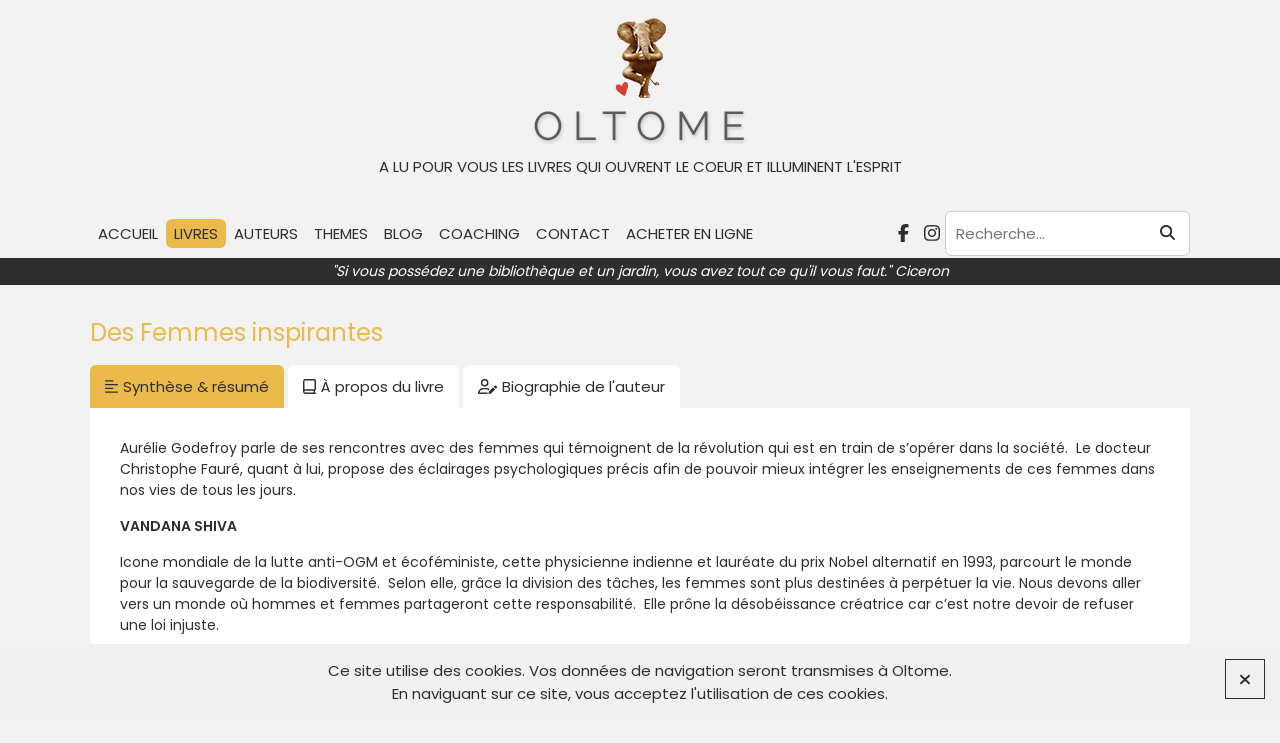

--- FILE ---
content_type: text/html; charset=UTF-8
request_url: https://www.oltome.com/livres/des-femmes-inspirantes/
body_size: 17258
content:
<!DOCTYPE html>
<html class="no-js" lang="fr-FR">
<head>
			<meta charset="UTF-8">
	<meta name="viewport" content="width=device-width, initial-scale=1">
		<link rel="profile" href="https://gmpg.org/xfn/11">
	<link rel="preconnect" href="https://fonts.googleapis.com">
	<link rel="preconnect" href="https://fonts.gstatic.com" crossorigin>
	<link href="https://fonts.googleapis.com/css2?family=Poppins:wght@400;600&family=Playfair+Display&display=swap" rel="stylesheet">
	<link rel="stylesheet" href="https://www.oltome.com/wp-content/themes/oltome/js/zoombox/zoombox.css" media="screen">
		<link rel="stylesheet" href="https://www.oltome.com/wp-content/themes/oltome/css/theme.css" type="text/css" media="screen" />
	<link rel="stylesheet" href="https://www.oltome.com/wp-content/themes/oltome/style.css" type="text/css" media="screen" />
	<script>(function(html){html.className = html.className.replace(/\bno-js\b/,'js')})(document.documentElement);</script>
<meta name='robots' content='index, follow, max-image-preview:large, max-snippet:-1, max-video-preview:-1' />

	<!-- This site is optimized with the Yoast SEO plugin v26.8 - https://yoast.com/product/yoast-seo-wordpress/ -->
	<title>Des Femmes inspirantes - Oltome</title>
	<meta name="description" content="Des femmes inspirantes rencontrées par Aurélie Godefroy qui témoignent de la révolution qui est en train de s’opérer dans la société." />
	<link rel="canonical" href="https://www.oltome.com/livres/des-femmes-inspirantes/" />
	<meta property="og:locale" content="fr_FR" />
	<meta property="og:type" content="article" />
	<meta property="og:title" content="Des Femmes inspirantes - Oltome" />
	<meta property="og:description" content="Des femmes inspirantes rencontrées par Aurélie Godefroy qui témoignent de la révolution qui est en train de s’opérer dans la société." />
	<meta property="og:url" content="https://www.oltome.com/livres/des-femmes-inspirantes/" />
	<meta property="og:site_name" content="Oltome" />
	<meta property="article:modified_time" content="2023-01-05T12:57:30+00:00" />
	<meta property="og:image" content="https://www.oltome.com/wp-content/uploads/2023/01/Oltome-Des-femmes-inspirantes.png" />
	<meta property="og:image:width" content="420" />
	<meta property="og:image:height" content="600" />
	<meta property="og:image:type" content="image/png" />
	<meta name="twitter:card" content="summary_large_image" />
	<meta name="twitter:label1" content="Durée de lecture estimée" />
	<meta name="twitter:data1" content="10 minutes" />
	<script type="application/ld+json" class="yoast-schema-graph">{"@context":"https://schema.org","@graph":[{"@type":"WebPage","@id":"https://www.oltome.com/livres/des-femmes-inspirantes/","url":"https://www.oltome.com/livres/des-femmes-inspirantes/","name":"Des Femmes inspirantes - Oltome","isPartOf":{"@id":"https://www.oltome.com/#website"},"primaryImageOfPage":{"@id":"https://www.oltome.com/livres/des-femmes-inspirantes/#primaryimage"},"image":{"@id":"https://www.oltome.com/livres/des-femmes-inspirantes/#primaryimage"},"thumbnailUrl":"https://www.oltome.com/wp-content/uploads/2023/01/Oltome-Des-femmes-inspirantes.png","datePublished":"2023-01-05T12:57:29+00:00","dateModified":"2023-01-05T12:57:30+00:00","description":"Des femmes inspirantes rencontrées par Aurélie Godefroy qui témoignent de la révolution qui est en train de s’opérer dans la société.","breadcrumb":{"@id":"https://www.oltome.com/livres/des-femmes-inspirantes/#breadcrumb"},"inLanguage":"fr-FR","potentialAction":[{"@type":"ReadAction","target":["https://www.oltome.com/livres/des-femmes-inspirantes/"]}]},{"@type":"ImageObject","inLanguage":"fr-FR","@id":"https://www.oltome.com/livres/des-femmes-inspirantes/#primaryimage","url":"https://www.oltome.com/wp-content/uploads/2023/01/Oltome-Des-femmes-inspirantes.png","contentUrl":"https://www.oltome.com/wp-content/uploads/2023/01/Oltome-Des-femmes-inspirantes.png","width":420,"height":600,"caption":"Oltome - Des femmes inspirantes"},{"@type":"BreadcrumbList","@id":"https://www.oltome.com/livres/des-femmes-inspirantes/#breadcrumb","itemListElement":[{"@type":"ListItem","position":1,"name":"Accueil","item":"https://www.oltome.com/"},{"@type":"ListItem","position":2,"name":"Livres","item":"https://www.oltome.com/livres/"},{"@type":"ListItem","position":3,"name":"Des Femmes inspirantes"}]},{"@type":"WebSite","@id":"https://www.oltome.com/#website","url":"https://www.oltome.com/","name":"Oltome","description":"A lu pour vous les livres qui ouvrent le coeur et illuminent l&#039;esprit","potentialAction":[{"@type":"SearchAction","target":{"@type":"EntryPoint","urlTemplate":"https://www.oltome.com/?s={search_term_string}"},"query-input":{"@type":"PropertyValueSpecification","valueRequired":true,"valueName":"search_term_string"}}],"inLanguage":"fr-FR"}]}</script>
	<!-- / Yoast SEO plugin. -->


<link rel="alternate" title="oEmbed (JSON)" type="application/json+oembed" href="https://www.oltome.com/wp-json/oembed/1.0/embed?url=https%3A%2F%2Fwww.oltome.com%2Flivres%2Fdes-femmes-inspirantes%2F" />
<link rel="alternate" title="oEmbed (XML)" type="text/xml+oembed" href="https://www.oltome.com/wp-json/oembed/1.0/embed?url=https%3A%2F%2Fwww.oltome.com%2Flivres%2Fdes-femmes-inspirantes%2F&#038;format=xml" />
<style id='wp-img-auto-sizes-contain-inline-css' type='text/css'>
img:is([sizes=auto i],[sizes^="auto," i]){contain-intrinsic-size:3000px 1500px}
/*# sourceURL=wp-img-auto-sizes-contain-inline-css */
</style>
<style id='wp-block-library-inline-css' type='text/css'>
:root{--wp-block-synced-color:#7a00df;--wp-block-synced-color--rgb:122,0,223;--wp-bound-block-color:var(--wp-block-synced-color);--wp-editor-canvas-background:#ddd;--wp-admin-theme-color:#007cba;--wp-admin-theme-color--rgb:0,124,186;--wp-admin-theme-color-darker-10:#006ba1;--wp-admin-theme-color-darker-10--rgb:0,107,160.5;--wp-admin-theme-color-darker-20:#005a87;--wp-admin-theme-color-darker-20--rgb:0,90,135;--wp-admin-border-width-focus:2px}@media (min-resolution:192dpi){:root{--wp-admin-border-width-focus:1.5px}}.wp-element-button{cursor:pointer}:root .has-very-light-gray-background-color{background-color:#eee}:root .has-very-dark-gray-background-color{background-color:#313131}:root .has-very-light-gray-color{color:#eee}:root .has-very-dark-gray-color{color:#313131}:root .has-vivid-green-cyan-to-vivid-cyan-blue-gradient-background{background:linear-gradient(135deg,#00d084,#0693e3)}:root .has-purple-crush-gradient-background{background:linear-gradient(135deg,#34e2e4,#4721fb 50%,#ab1dfe)}:root .has-hazy-dawn-gradient-background{background:linear-gradient(135deg,#faaca8,#dad0ec)}:root .has-subdued-olive-gradient-background{background:linear-gradient(135deg,#fafae1,#67a671)}:root .has-atomic-cream-gradient-background{background:linear-gradient(135deg,#fdd79a,#004a59)}:root .has-nightshade-gradient-background{background:linear-gradient(135deg,#330968,#31cdcf)}:root .has-midnight-gradient-background{background:linear-gradient(135deg,#020381,#2874fc)}:root{--wp--preset--font-size--normal:16px;--wp--preset--font-size--huge:42px}.has-regular-font-size{font-size:1em}.has-larger-font-size{font-size:2.625em}.has-normal-font-size{font-size:var(--wp--preset--font-size--normal)}.has-huge-font-size{font-size:var(--wp--preset--font-size--huge)}.has-text-align-center{text-align:center}.has-text-align-left{text-align:left}.has-text-align-right{text-align:right}.has-fit-text{white-space:nowrap!important}#end-resizable-editor-section{display:none}.aligncenter{clear:both}.items-justified-left{justify-content:flex-start}.items-justified-center{justify-content:center}.items-justified-right{justify-content:flex-end}.items-justified-space-between{justify-content:space-between}.screen-reader-text{border:0;clip-path:inset(50%);height:1px;margin:-1px;overflow:hidden;padding:0;position:absolute;width:1px;word-wrap:normal!important}.screen-reader-text:focus{background-color:#ddd;clip-path:none;color:#444;display:block;font-size:1em;height:auto;left:5px;line-height:normal;padding:15px 23px 14px;text-decoration:none;top:5px;width:auto;z-index:100000}html :where(.has-border-color){border-style:solid}html :where([style*=border-top-color]){border-top-style:solid}html :where([style*=border-right-color]){border-right-style:solid}html :where([style*=border-bottom-color]){border-bottom-style:solid}html :where([style*=border-left-color]){border-left-style:solid}html :where([style*=border-width]){border-style:solid}html :where([style*=border-top-width]){border-top-style:solid}html :where([style*=border-right-width]){border-right-style:solid}html :where([style*=border-bottom-width]){border-bottom-style:solid}html :where([style*=border-left-width]){border-left-style:solid}html :where(img[class*=wp-image-]){height:auto;max-width:100%}:where(figure){margin:0 0 1em}html :where(.is-position-sticky){--wp-admin--admin-bar--position-offset:var(--wp-admin--admin-bar--height,0px)}@media screen and (max-width:600px){html :where(.is-position-sticky){--wp-admin--admin-bar--position-offset:0px}}

/*# sourceURL=wp-block-library-inline-css */
</style><style id='wp-block-paragraph-inline-css' type='text/css'>
.is-small-text{font-size:.875em}.is-regular-text{font-size:1em}.is-large-text{font-size:2.25em}.is-larger-text{font-size:3em}.has-drop-cap:not(:focus):first-letter{float:left;font-size:8.4em;font-style:normal;font-weight:100;line-height:.68;margin:.05em .1em 0 0;text-transform:uppercase}body.rtl .has-drop-cap:not(:focus):first-letter{float:none;margin-left:.1em}p.has-drop-cap.has-background{overflow:hidden}:root :where(p.has-background){padding:1.25em 2.375em}:where(p.has-text-color:not(.has-link-color)) a{color:inherit}p.has-text-align-left[style*="writing-mode:vertical-lr"],p.has-text-align-right[style*="writing-mode:vertical-rl"]{rotate:180deg}
/*# sourceURL=https://www.oltome.com/wp-includes/blocks/paragraph/style.min.css */
</style>
<style id='global-styles-inline-css' type='text/css'>
:root{--wp--preset--aspect-ratio--square: 1;--wp--preset--aspect-ratio--4-3: 4/3;--wp--preset--aspect-ratio--3-4: 3/4;--wp--preset--aspect-ratio--3-2: 3/2;--wp--preset--aspect-ratio--2-3: 2/3;--wp--preset--aspect-ratio--16-9: 16/9;--wp--preset--aspect-ratio--9-16: 9/16;--wp--preset--color--black: #000000;--wp--preset--color--cyan-bluish-gray: #abb8c3;--wp--preset--color--white: #ffffff;--wp--preset--color--pale-pink: #f78da7;--wp--preset--color--vivid-red: #cf2e2e;--wp--preset--color--luminous-vivid-orange: #ff6900;--wp--preset--color--luminous-vivid-amber: #fcb900;--wp--preset--color--light-green-cyan: #7bdcb5;--wp--preset--color--vivid-green-cyan: #00d084;--wp--preset--color--pale-cyan-blue: #8ed1fc;--wp--preset--color--vivid-cyan-blue: #0693e3;--wp--preset--color--vivid-purple: #9b51e0;--wp--preset--gradient--vivid-cyan-blue-to-vivid-purple: linear-gradient(135deg,rgb(6,147,227) 0%,rgb(155,81,224) 100%);--wp--preset--gradient--light-green-cyan-to-vivid-green-cyan: linear-gradient(135deg,rgb(122,220,180) 0%,rgb(0,208,130) 100%);--wp--preset--gradient--luminous-vivid-amber-to-luminous-vivid-orange: linear-gradient(135deg,rgb(252,185,0) 0%,rgb(255,105,0) 100%);--wp--preset--gradient--luminous-vivid-orange-to-vivid-red: linear-gradient(135deg,rgb(255,105,0) 0%,rgb(207,46,46) 100%);--wp--preset--gradient--very-light-gray-to-cyan-bluish-gray: linear-gradient(135deg,rgb(238,238,238) 0%,rgb(169,184,195) 100%);--wp--preset--gradient--cool-to-warm-spectrum: linear-gradient(135deg,rgb(74,234,220) 0%,rgb(151,120,209) 20%,rgb(207,42,186) 40%,rgb(238,44,130) 60%,rgb(251,105,98) 80%,rgb(254,248,76) 100%);--wp--preset--gradient--blush-light-purple: linear-gradient(135deg,rgb(255,206,236) 0%,rgb(152,150,240) 100%);--wp--preset--gradient--blush-bordeaux: linear-gradient(135deg,rgb(254,205,165) 0%,rgb(254,45,45) 50%,rgb(107,0,62) 100%);--wp--preset--gradient--luminous-dusk: linear-gradient(135deg,rgb(255,203,112) 0%,rgb(199,81,192) 50%,rgb(65,88,208) 100%);--wp--preset--gradient--pale-ocean: linear-gradient(135deg,rgb(255,245,203) 0%,rgb(182,227,212) 50%,rgb(51,167,181) 100%);--wp--preset--gradient--electric-grass: linear-gradient(135deg,rgb(202,248,128) 0%,rgb(113,206,126) 100%);--wp--preset--gradient--midnight: linear-gradient(135deg,rgb(2,3,129) 0%,rgb(40,116,252) 100%);--wp--preset--font-size--small: 13px;--wp--preset--font-size--medium: 20px;--wp--preset--font-size--large: 36px;--wp--preset--font-size--x-large: 42px;--wp--preset--spacing--20: 0.44rem;--wp--preset--spacing--30: 0.67rem;--wp--preset--spacing--40: 1rem;--wp--preset--spacing--50: 1.5rem;--wp--preset--spacing--60: 2.25rem;--wp--preset--spacing--70: 3.38rem;--wp--preset--spacing--80: 5.06rem;--wp--preset--shadow--natural: 6px 6px 9px rgba(0, 0, 0, 0.2);--wp--preset--shadow--deep: 12px 12px 50px rgba(0, 0, 0, 0.4);--wp--preset--shadow--sharp: 6px 6px 0px rgba(0, 0, 0, 0.2);--wp--preset--shadow--outlined: 6px 6px 0px -3px rgb(255, 255, 255), 6px 6px rgb(0, 0, 0);--wp--preset--shadow--crisp: 6px 6px 0px rgb(0, 0, 0);}:where(.is-layout-flex){gap: 0.5em;}:where(.is-layout-grid){gap: 0.5em;}body .is-layout-flex{display: flex;}.is-layout-flex{flex-wrap: wrap;align-items: center;}.is-layout-flex > :is(*, div){margin: 0;}body .is-layout-grid{display: grid;}.is-layout-grid > :is(*, div){margin: 0;}:where(.wp-block-columns.is-layout-flex){gap: 2em;}:where(.wp-block-columns.is-layout-grid){gap: 2em;}:where(.wp-block-post-template.is-layout-flex){gap: 1.25em;}:where(.wp-block-post-template.is-layout-grid){gap: 1.25em;}.has-black-color{color: var(--wp--preset--color--black) !important;}.has-cyan-bluish-gray-color{color: var(--wp--preset--color--cyan-bluish-gray) !important;}.has-white-color{color: var(--wp--preset--color--white) !important;}.has-pale-pink-color{color: var(--wp--preset--color--pale-pink) !important;}.has-vivid-red-color{color: var(--wp--preset--color--vivid-red) !important;}.has-luminous-vivid-orange-color{color: var(--wp--preset--color--luminous-vivid-orange) !important;}.has-luminous-vivid-amber-color{color: var(--wp--preset--color--luminous-vivid-amber) !important;}.has-light-green-cyan-color{color: var(--wp--preset--color--light-green-cyan) !important;}.has-vivid-green-cyan-color{color: var(--wp--preset--color--vivid-green-cyan) !important;}.has-pale-cyan-blue-color{color: var(--wp--preset--color--pale-cyan-blue) !important;}.has-vivid-cyan-blue-color{color: var(--wp--preset--color--vivid-cyan-blue) !important;}.has-vivid-purple-color{color: var(--wp--preset--color--vivid-purple) !important;}.has-black-background-color{background-color: var(--wp--preset--color--black) !important;}.has-cyan-bluish-gray-background-color{background-color: var(--wp--preset--color--cyan-bluish-gray) !important;}.has-white-background-color{background-color: var(--wp--preset--color--white) !important;}.has-pale-pink-background-color{background-color: var(--wp--preset--color--pale-pink) !important;}.has-vivid-red-background-color{background-color: var(--wp--preset--color--vivid-red) !important;}.has-luminous-vivid-orange-background-color{background-color: var(--wp--preset--color--luminous-vivid-orange) !important;}.has-luminous-vivid-amber-background-color{background-color: var(--wp--preset--color--luminous-vivid-amber) !important;}.has-light-green-cyan-background-color{background-color: var(--wp--preset--color--light-green-cyan) !important;}.has-vivid-green-cyan-background-color{background-color: var(--wp--preset--color--vivid-green-cyan) !important;}.has-pale-cyan-blue-background-color{background-color: var(--wp--preset--color--pale-cyan-blue) !important;}.has-vivid-cyan-blue-background-color{background-color: var(--wp--preset--color--vivid-cyan-blue) !important;}.has-vivid-purple-background-color{background-color: var(--wp--preset--color--vivid-purple) !important;}.has-black-border-color{border-color: var(--wp--preset--color--black) !important;}.has-cyan-bluish-gray-border-color{border-color: var(--wp--preset--color--cyan-bluish-gray) !important;}.has-white-border-color{border-color: var(--wp--preset--color--white) !important;}.has-pale-pink-border-color{border-color: var(--wp--preset--color--pale-pink) !important;}.has-vivid-red-border-color{border-color: var(--wp--preset--color--vivid-red) !important;}.has-luminous-vivid-orange-border-color{border-color: var(--wp--preset--color--luminous-vivid-orange) !important;}.has-luminous-vivid-amber-border-color{border-color: var(--wp--preset--color--luminous-vivid-amber) !important;}.has-light-green-cyan-border-color{border-color: var(--wp--preset--color--light-green-cyan) !important;}.has-vivid-green-cyan-border-color{border-color: var(--wp--preset--color--vivid-green-cyan) !important;}.has-pale-cyan-blue-border-color{border-color: var(--wp--preset--color--pale-cyan-blue) !important;}.has-vivid-cyan-blue-border-color{border-color: var(--wp--preset--color--vivid-cyan-blue) !important;}.has-vivid-purple-border-color{border-color: var(--wp--preset--color--vivid-purple) !important;}.has-vivid-cyan-blue-to-vivid-purple-gradient-background{background: var(--wp--preset--gradient--vivid-cyan-blue-to-vivid-purple) !important;}.has-light-green-cyan-to-vivid-green-cyan-gradient-background{background: var(--wp--preset--gradient--light-green-cyan-to-vivid-green-cyan) !important;}.has-luminous-vivid-amber-to-luminous-vivid-orange-gradient-background{background: var(--wp--preset--gradient--luminous-vivid-amber-to-luminous-vivid-orange) !important;}.has-luminous-vivid-orange-to-vivid-red-gradient-background{background: var(--wp--preset--gradient--luminous-vivid-orange-to-vivid-red) !important;}.has-very-light-gray-to-cyan-bluish-gray-gradient-background{background: var(--wp--preset--gradient--very-light-gray-to-cyan-bluish-gray) !important;}.has-cool-to-warm-spectrum-gradient-background{background: var(--wp--preset--gradient--cool-to-warm-spectrum) !important;}.has-blush-light-purple-gradient-background{background: var(--wp--preset--gradient--blush-light-purple) !important;}.has-blush-bordeaux-gradient-background{background: var(--wp--preset--gradient--blush-bordeaux) !important;}.has-luminous-dusk-gradient-background{background: var(--wp--preset--gradient--luminous-dusk) !important;}.has-pale-ocean-gradient-background{background: var(--wp--preset--gradient--pale-ocean) !important;}.has-electric-grass-gradient-background{background: var(--wp--preset--gradient--electric-grass) !important;}.has-midnight-gradient-background{background: var(--wp--preset--gradient--midnight) !important;}.has-small-font-size{font-size: var(--wp--preset--font-size--small) !important;}.has-medium-font-size{font-size: var(--wp--preset--font-size--medium) !important;}.has-large-font-size{font-size: var(--wp--preset--font-size--large) !important;}.has-x-large-font-size{font-size: var(--wp--preset--font-size--x-large) !important;}
/*# sourceURL=global-styles-inline-css */
</style>

<style id='classic-theme-styles-inline-css' type='text/css'>
/*! This file is auto-generated */
.wp-block-button__link{color:#fff;background-color:#32373c;border-radius:9999px;box-shadow:none;text-decoration:none;padding:calc(.667em + 2px) calc(1.333em + 2px);font-size:1.125em}.wp-block-file__button{background:#32373c;color:#fff;text-decoration:none}
/*# sourceURL=/wp-includes/css/classic-themes.min.css */
</style>
<link rel='stylesheet' id='catch-infinite-scroll-css' href='https://www.oltome.com/wp-content/plugins/catch-infinite-scroll/public/css/catch-infinite-scroll-public.css?ver=2.0.8' type='text/css' media='all' />
<script type="text/javascript" src="https://www.oltome.com/wp-includes/js/jquery/jquery.min.js?ver=3.7.1" id="jquery-core-js"></script>
<script type="text/javascript" src="https://www.oltome.com/wp-includes/js/jquery/jquery-migrate.min.js?ver=3.4.1" id="jquery-migrate-js"></script>
<link rel="https://api.w.org/" href="https://www.oltome.com/wp-json/" /><link rel="alternate" title="JSON" type="application/json" href="https://www.oltome.com/wp-json/wp/v2/book/5578" /><link rel="EditURI" type="application/rsd+xml" title="RSD" href="https://www.oltome.com/xmlrpc.php?rsd" />
<link rel='shortlink' href='https://www.oltome.com/?p=5578' />
<link rel="icon" href="https://www.oltome.com/wp-content/uploads/2022/01/favicon.png" sizes="32x32" />
<link rel="icon" href="https://www.oltome.com/wp-content/uploads/2022/01/favicon.png" sizes="192x192" />
<link rel="apple-touch-icon" href="https://www.oltome.com/wp-content/uploads/2022/01/favicon.png" />
<meta name="msapplication-TileImage" content="https://www.oltome.com/wp-content/uploads/2022/01/favicon.png" />
	<script src="https://kit.fontawesome.com/78af9d0769.js" crossorigin="anonymous"></script>
		<script>
  (function(i,s,o,g,r,a,m){i['GoogleAnalyticsObject']=r;i[r]=i[r]||function(){
  (i[r].q=i[r].q||[]).push(arguments)},i[r].l=1*new Date();a=s.createElement(o),
  m=s.getElementsByTagName(o)[0];a.async=1;a.src=g;m.parentNode.insertBefore(a,m)
  })(window,document,'script','//www.google-analytics.com/analytics.js','ga');

  ga('create', 'UA-61688978-1', 'auto');
  ga('send', 'pageview');

</script><link rel='stylesheet' id='dashicons-css' href='https://www.oltome.com/wp-includes/css/dashicons.min.css?ver=6.9' type='text/css' media='all' />
<link rel='stylesheet' id='nf-display-css' href='https://www.oltome.com/wp-content/plugins/ninja-forms/assets/css/display-opinions-light.css?ver=6.9' type='text/css' media='all' />
<link rel='stylesheet' id='nf-font-awesome-css' href='https://www.oltome.com/wp-content/plugins/ninja-forms/assets/css/font-awesome.min.css?ver=6.9' type='text/css' media='all' />
</head>

<body class="wp-singular book-template-default single single-book postid-5578 wp-theme-oltome">
<div id="page" class="site">

	<header role="banner">
		<div class="mobile-nav-trigger"><i class="fas fa-bars m-0"></i></div>
		<main class="flex wrap">

							<div id="logo">
					<a href="https://www.oltome.com/" title="Oltome">
						<img src="https://www.oltome.com/wp-content/uploads/2022/01/logo.png" width="216" height="127" alt="Oltome">
					</a>
					<span class="baseline">A lu pour vous les livres qui ouvrent le coeur et illuminent l&#039;esprit</span>				</div>
			
			<div class="mobile-container flex">
				<a class="logo-small" href="/"><img src="/wp-content/uploads/2022/01/favicon.png" alt="Oltome"></a>
				<nav>
					<ul id="menu-nav" class="menu"><li id="menu-item-7" class="menu-item menu-item-type-post_type menu-item-object-page menu-item-home menu-item-7"><a href="https://www.oltome.com/">Accueil</a></li>
<li id="menu-item-4937" class="menu-item menu-item-type-post_type_archive menu-item-object-book menu-item-4937"><a href="https://www.oltome.com/livres/">Livres</a></li>
<li id="menu-item-4956" class="menu-item menu-item-type-post_type_archive menu-item-object-book-author menu-item-4956"><a href="https://www.oltome.com/auteurs/">Auteurs</a></li>
<li id="menu-item-4944" class="thema menu-item menu-item-type-post_type menu-item-object-page menu-item-4944"><a href="https://www.oltome.com/themes/">Themes</a></li>
<li id="menu-item-4955" class="blog menu-item menu-item-type-post_type menu-item-object-page current_page_parent menu-item-4955"><a href="https://www.oltome.com/blog/">Blog</a></li>
<li id="menu-item-4943" class="menu-item menu-item-type-post_type menu-item-object-page menu-item-4943"><a href="https://www.oltome.com/coaching/">Coaching</a></li>
<li id="menu-item-12" class="menu-item menu-item-type-post_type menu-item-object-page menu-item-12"><a href="https://www.oltome.com/contact/">Contact</a></li>
<li id="menu-item-4966" class="menu-item menu-item-type-post_type menu-item-object-page menu-item-4966"><a href="https://www.oltome.com/acheter-en-ligne/">Acheter en ligne</a></li>
</ul>				</nav>

				<div class="float flex">
					<div class="socials">
						<a href="https://www.facebook.com/oltomealupourvous" target="_blank" title="facebook" rel="noreferrer noopener"><i class="fab fa-facebook-f"></i></a><a href="https://www.instagram.com/oltomealu/" target="_blank" title="instagram" rel="noreferrer noopener"><i class="fab fa-instagram"></i></a>					</div>
					
<form role="search" method="get" class="search-form" action="https://www.oltome.com/">
	<input type="search" class="search-field" placeholder="Recherche&hellip;" value="" name="s" title="Recherche pour :" />
	<button type="submit" class="search-submit"><i class="fas fa-search"></i></button>
</form>
				</div>
			</div>

		</main>
		
		<blockquote>
			"Si vous possédez une bibliothèque et un jardin, vous avez tout ce qu'il vous faut." Ciceron		</blockquote>
	</header>

	<div id="content" class="site-content">

<div id="primary" class="content-area wrap">

	<h1>Des Femmes inspirantes</h1>
	<div class="single-book-container flex">
		<div class="entry-content">

			<div class="tabs">
				<span class="active" data-tab="summary"><i class="fa-regular fa-align-left"></i>Synthèse & résumé</span>
				<span data-tab="book"><i class="fa-regular fa-book-blank"></i>À propos du livre</span>
				<span data-tab="author"><i class="fa-regular fa-user-pen"></i>Biographie de l'auteur</span>
			</div>
			<div class="tab-content summary open">
				
<p><em>Aurélie Godefroy parle de ses rencontres avec des femmes qui témoignent de la révolution qui est en train de s’opérer dans la société.&nbsp;&nbsp;Le docteur Christophe Fauré, quant à lui, propose des éclairages psychologiques précis afin de pouvoir mieux intégrer les enseignements de ces femmes dans nos vies de tous les jours.</em></p>



<p><strong>VANDANA SHIVA</strong></p>



<p>Icone mondiale de la lutte anti-OGM et écoféministe, cette physicienne indienne et lauréate du prix Nobel alternatif en 1993, parcourt le monde pour la sauvegarde de la biodiversité.&nbsp;&nbsp;Selon elle, grâce la division des tâches, les femmes sont plus destinées à perpétuer la vie. Nous devons aller vers un monde où hommes et femmes partageront cette responsabilité.&nbsp;&nbsp;Elle prône la désobéissance créatrice car c’est notre devoir de refuser une loi injuste.&nbsp;&nbsp;</p>



<p><em>C.F&nbsp;: Tout comme l’écologie extérieure invite à préserver notre planète et ses innombrables écosystèmes, l’écologie intérieure invite à manifester un respect similaire envers notre monde intérieur.&nbsp;&nbsp;Les ponts entre écologie extérieure et écologie intérieure sont parfois déconcertants d’évidence&nbsp;: trier ses déchets, se débarrasser de ce qui est toxique, valoriser, recycler, renouveler, fuir les environnements pollués, rechercher l’air pur,&nbsp;&nbsp;trier, composter,&#8230;</em></p>



<p><strong>MICHELLE OBAMA</strong></p>



<p>Michelle Obama a rapidement dû faire face au racisme dans sa vie. Diplômée de Harvard en 1988, avant de rencontrer Obama, elle invite tous les jeunes qui pensent ne pas pouvoir jouer leur rôle dans ce monde à ne pas avoir peur d’échouer car c’est la seule manière de réussir. «&nbsp;Le succès ne se mesure pas à la l’argent que vous gagnez mais à l’impact que vous avez sur la vie des gens.&nbsp;»</p>



<p><em>C.F.&nbsp;: La persévérance est une valeur maîtresse dans tout engagement. Elle se nourrit de la confiance que le chemin qu’on emprunte est le bon et qu’il justifie tous les efforts déployés. D’où l’importance de bien vérifier que le but que l’on souhaite atteindre est en phase avec nos valeurs et nos principes de vie.&nbsp;&nbsp;L’engagement donne un sens à notre vie à deux niveaux&nbsp;: en orientant notre vie dans une direction, en la mettant en mouvement, et en lui donnant une signification, une profondeur. L’engagement se fait d’abord vis-à-vis de soi-même et ensuite vis-à-vis des autres&nbsp;: s’engager, c’est faire le cadeau de qui on est et pour passer le reste de sa vie à beigner d’amour la vie des autres.</em></p>



<p><strong>MARIANNE&nbsp;&nbsp;WILLIAMSON</strong></p>



<p>Marianne Williamson est une conférencière les plus écoutées dans le monde sur le développement personnel, depuis 30 ans. Elle a vécu une transformation personnelle très profonde.&nbsp;&nbsp;Son chemin pour sortir de la dépression est passé par un retour au spirituel et à une quête de sens. L’acte acceptation est la clef du chemin vers la guérison. Refuser la douleur, c’est refuser le cadeau.&nbsp;&nbsp;Nous devons réussir l’union de nous-mêmes avec la partie qui était déconnectée de nous,&nbsp;&nbsp;retrouver notre «&nbsp;royaume&nbsp;» qui nécessite l’entrainement de nos muscles émotionnels par la méditation, la prière, le pardon.</p>



<p><em>C.F. L’autocompassion est loin d’être aisée car nous sommes, depuis notre plus tendre enfance, conditionnés à atteindre une perfection inaccessible et déconnectée des aspirations profondes de notre être. L’autocompassion applique trois composantes&nbsp;: 1. La bienveillance envers soi-même qui permet de reconnaître humblement notre imperfection 2. La reconnaissance de son humanité en s’acceptant tel qu’on est.&nbsp;&nbsp;3. La pleine conscience est une invitation au non jugement envers soi-même.</em></p>



<p><strong>MARION COTILLARD</strong></p>



<p>Marion Cotillard, figure incontournable du cinéma et des grandes productions hollywoodiennes est aussi une activiste engagée.&nbsp;&nbsp;Elle s’est engagée auprès de Greenpeace pendant plus de 10 ans avant d’entamer sa carrière d’actrice.</p>



<p><em>C.F.&nbsp;: Les personnes qui nous inspirent sont celles qui nous montrent la preuve du courage, de la ténacité, de la persévérance dans l’adversité, la force de la fidélité à ce qu’elles savent être juste, au plus profond d’elles-mêmes, sans compromis qui trahiraient leurs valeurs fondamentales.</em></p>



<p><strong>ANA MARIA PEREZ DEL CAMPO NORIEGA&nbsp;</strong></p>



<p>Anna Maria Peres est connue pour avoir permis aux femmes de divorcer en Espagne.&nbsp;&nbsp;En 1981, grâce à elle, la loi sur le divorce est rédigée. Dix ans plus tard, elle fonde un centre pour la prise en charge, le rétablissement et la réinsertion des femmes battues, un centre pionnier qui a inspiré des structures similaires en Europe. Anna Maria reçoit des femmes quotidiennement, quelque soit leur milieu social et leur histoire.&nbsp;&nbsp;Tout à fait pour qu’elles retrouvent foi en la vie.</p>



<p><em>C.F.&nbsp;: Quelques pièges à éviter pour ne plus être une victime&nbsp;: ne pas prendre soin de soi, entrer dans les stratégies de culpabilisation lancées par autrui, laisser le regard d’autrui nous définir, ne pas poser de limites claires aux autres, se plaindre devant des personnes malveillantes qui peuvent se retourner contre nous, nourrir du ressentiment, changer les objectifs qui nous tiennent à cœur, s’ajuster aux désirs des autres, côtoyer des personnes qui nous tirent vers le bas…</em></p>



<p><strong>ELISABETH DAY</strong></p>



<p>Élisabeth Day a été élue femme de l’année en 2020 par le célèbre Harper’s bazar. Journaliste et écrivaine,&nbsp;&nbsp;«&nbsp;L’art d’échouer&nbsp;» est son livre le plus personnel. Elle nous parle de la nécessité des crises qui nous dépouillent de nos certitudes et nous projettent dans le chaos. La seule façon d’y survivre et de se soumettre au processus et quand on en sort, reconstruire ce qu’on croyait savoir sur soi.</p>



<p><em>C.F.&nbsp;: Être soi, c’est vivre sa vie en restant fidèle à ses valeurs, en restant profondément aligné avec ce que l’on est en étant bon et juste pour soi-même et pour autrui. Les cinq blessures qui nous empêchent d’être nous-mêmes&nbsp;sont&nbsp;: rejet, abandon, humiliation, trahison, et injustice. Être soi-même passe par le fait de prendre soin de ces blessures qui n’ont aucune réalité, hormis celle que nous leur accordons. C’est le caractère non réel de ces représentations négatives qui rend possible le fait de les travailler et de nous en affranchir définitivement.</em></p>



<p><strong>MARION CHAYGNEAUD- DUPUY</strong></p>



<p>Marion a reçu le prix Terre de femmes 2019 pour son engagement écologique et son action de nettoyage de l’Everest.&nbsp;&nbsp;En trois ans, cette guide de trek a permis d’évacuer de 8,5 tonnes de déchets, soit près des trois quarts de la quantité accumulée en haute altitude. Aujourd’hui, elle souhaite répliquer son modèle de gestion des déchets à l’échelle de toute la chaîne himalayenne.</p>



<p><em>C. F.&nbsp;: La méditation a pour fruit ultime la sagesse. La sagesse rend intelligente notre compassion et la compassion rend douce la sagesse. Des personnes inspirantes prennent toujours soin d’elles-mêmes afin de se donner la possibilité de mener à bien leur action envers l’autre.&nbsp;</em></p>



<p><strong>BROOKE MEDICINE EAGLE&nbsp;</strong></p>



<p>Les enseignements anciens des peuples millénaires nous invitent à tourner notre attention sur le cercle sacré de la vie, aujourd’hui très menacé.&nbsp;&nbsp;Brooke est une femme médecine qui est retournée à ses racines autochtones. Elle apprend la loi de la médecine dit «&nbsp;arc-en-ciel&nbsp;» qui permet d’accéder un nouveau niveau de conscience. L’une des questions fondamentales que nous devrions nous poser en rencontrant un défi est&nbsp;: «&nbsp;Quelle est la leçon pour moi ici&nbsp;? Comment puis-je en faire le meilleur usage pour apprendre sur moi-même et pour servir toutes mes relations&nbsp;? Car tout est connexion.&nbsp;»&nbsp;&nbsp;</p>



<p><em>C.F&nbsp;: La pratique de la méditation fait découvrir un lieu de bonne solitude où se distille la dimension spirituelle. Un lieu qu’il est bon de s’efforcer de nourrir jour après jour. Entrer en relation d’amitié avec nos blessures et avec la lumière de ce lieu intérieur permet d’établir un autre lien avec autrui.&nbsp;&nbsp;Car la pratique spirituelle qui révèle ce lieu de solitude personnelle fait prendre conscience que celui-ci existe aussi chez l’autre. Ce regard spirituel invite à créer une sorte de pont d’amour, un pont de connexion et d’accueil de l’autre dans ce qu’il ou elle est.</em></p>



<p><strong>LISE BOURBEAU</strong></p>



<p>Lise Bourbeau, après une carrière de vendeuse, réalise qu’elle n’écoutait jamais les besoins réels de son corps et que lorsqu’elle sut s’y reconnecter, tous ses problèmes physiques et psychiques, se sont atténués. Elle décide que sa vocation est d’apprendre à écouter son corps.&nbsp;&nbsp;«&nbsp;J’apprends aux gens à se poser les bonnes questions pour ensuite écouter les réponses qui montent en eux. Je donne toutes les façons de s’aimer véritablement&nbsp;: écouter ses propres besoins, savoir dire non et s’accepter tel que l’on est.&nbsp;»&nbsp;&nbsp;Aujourd’hui elle fait tout en famille&nbsp;: «&nbsp;<em>C’est sûr que cela fait plaisir d’aider les autres mais en réalité je le fais pour moi. On devrait toujours tout faire pour soi. Le plus important, c’est de s’aimer soi car c’est sur soi-même que l’on peut travailler. Et plus on travaille sur soi, plus on reçoit des autres.&nbsp;</em>»&nbsp;&nbsp;Elle est l’auteur du best-seller «&nbsp;Les cinq blessures qui empêchent d’être soi-même.&nbsp;»</p>



<p>C.F.&nbsp;: Imaginez, dans l’espace devant vous, la personne que vous aimez le plus au monde, qu’elle soit encore ou non envie&nbsp;: votre conjoint, votre enfant, un parent… Sentez le flot d’amour qui sort de votre cœur et que vous déverser sur elle. Sentez le plus intensément possible ce lien d’amour. Une question s’impose alors&nbsp;: d’où, en vous, provient cet amour&nbsp;? Il provient de quelque chose en vous qui sait aimer de façon inconditionnelle, qui sait se transcender pour offrir à l’être aimé le meilleur de vous-même. Force est de constater que VOUS êtes cette source d’amour&nbsp;! Ce n’est pas une croyance c’est un simple et irréfutable constat. De là, prenant conscience qu’il y a en vous un espace capable d’un aussi bel amour, comment ne pas vous aimer, vous qui êtes le réceptacle de ce trésor que vous avez donné sans compter, de façon spontanée, à ceux que vous aimez&nbsp;? Voilà le support de l’amour de soi&nbsp;: la conscience que nous sommes, au plus profond, l’écrin d’un amour sans limite.</p>



<p><strong>MARIANNE FAITHFULL&nbsp;</strong></p>



<p>La muse des Rolling Stones a mis du temps à être considérée comme une artiste à part entière. Dès ses 17 ans, sa vie est sexe et rock’n’roll et les succès ne font que s’enchaîner. Un jour elle décide que cela doit s’arrêter. Elle entreprend une cure de désintoxication et rencontre la spiritualité et la méditation.</p>



<p>Il faut parfois refuser de devenir victime d’une situation, ce qui implique de quitter sa zone de confort. Ma zone de confort est-elle vraiment une zone de confort ou est-elle un territoire étroit délimité par mes peurs&nbsp;? Quels sont les risques à ne pas sortir de ma zone de confort&nbsp;? Les risques de la non-action sont en effet parfois bien supérieurs à ceux de l’action&#8230;</p>



<p><strong>PATTI SMITH</strong></p>



<p>Patti Smith, chanteuse et poétesse américaine, née en 1946, a choisi très vite d’être libre et de n’être dépendante de rien sauf de l’art de l’amour. Une philosophie de préservation de soi renforcée par la perte de nombreux amis, victimes de la guerre du Vietnam, de la drogue ou du sida.</p>



<p><em>C.F.&nbsp;: Eckhart Tolle propose trois manières de ne pas devenir victime d’une situation indésirable&nbsp;: 1. Quitter la situation quand cela est possible, 2.&nbsp;&nbsp;Changer la situation si c’est possible, 3. Accepter une situation qu’on ne peut changer et ajuster son d’esprit pour tenter de l’accueillir, à vivre l’instant présent non pas de tel qu’on voudrait qu’il soit mais en le regardant et en le vivant tel qu’il est.</em></p>
			</div>
			<div class="tab-content book">
				<p><em>Des femmes inspirantes</em>, un livre inspirant grâce à ces femmes qu&rsquo;Aurélie Godefroy a rencontré.  Des femmes témoins de la révolution qui est en train de s’opérer dans la société. Un livre qui permet de mieux connaître certaines femmes de par leur engagement ou action.</p>
			</div>
			<div class="tab-content author">
				<a href="https://www.oltome.com/livres/des-femmes-inspirantes/"><img width="200" height="200" src="https://www.oltome.com/wp-content/uploads/2023/01/Oltome-Des-femmes-inspirantes-200x200.png" class="attachment-thumbnail size-thumbnail wp-post-image" alt="Oltome - Des femmes inspirantes" decoding="async" loading="lazy" /></a>
				<!-- wp:paragraph -->
<p><em>Aurélie Godefroy parle de ses rencontres avec des femmes qui témoignent de la révolution qui est en train de s’opérer dans la société.&nbsp;&nbsp;Le docteur Christophe Fauré, quant à lui, propose des éclairages psychologiques précis afin de pouvoir mieux intégrer les enseignements de ces femmes dans nos vies de tous les jours.</em></p>
<!-- /wp:paragraph -->

<!-- wp:paragraph -->
<p><strong>VANDANA SHIVA</strong></p>
<!-- /wp:paragraph -->

<!-- wp:paragraph -->
<p>Icone mondiale de la lutte anti-OGM et écoféministe, cette physicienne indienne et lauréate du prix Nobel alternatif en 1993, parcourt le monde pour la sauvegarde de la biodiversité.&nbsp;&nbsp;Selon elle, grâce la division des tâches, les femmes sont plus destinées à perpétuer la vie. Nous devons aller vers un monde où hommes et femmes partageront cette responsabilité.&nbsp;&nbsp;Elle prône la désobéissance créatrice car c’est notre devoir de refuser une loi injuste.&nbsp;&nbsp;</p>
<!-- /wp:paragraph -->

<!-- wp:paragraph -->
<p><em>C.F&nbsp;: Tout comme l’écologie extérieure invite à préserver notre planète et ses innombrables écosystèmes, l’écologie intérieure invite à manifester un respect similaire envers notre monde intérieur.&nbsp;&nbsp;Les ponts entre écologie extérieure et écologie intérieure sont parfois déconcertants d’évidence&nbsp;: trier ses déchets, se débarrasser de ce qui est toxique, valoriser, recycler, renouveler, fuir les environnements pollués, rechercher l’air pur,&nbsp;&nbsp;trier, composter,...</em></p>
<!-- /wp:paragraph -->

<!-- wp:paragraph -->
<p><strong>MICHELLE OBAMA</strong></p>
<!-- /wp:paragraph -->

<!-- wp:paragraph -->
<p>Michelle Obama a rapidement dû faire face au racisme dans sa vie. Diplômée de Harvard en 1988, avant de rencontrer Obama, elle invite tous les jeunes qui pensent ne pas pouvoir jouer leur rôle dans ce monde à ne pas avoir peur d’échouer car c’est la seule manière de réussir. «&nbsp;Le succès ne se mesure pas à la l’argent que vous gagnez mais à l’impact que vous avez sur la vie des gens.&nbsp;»</p>
<!-- /wp:paragraph -->

<!-- wp:paragraph -->
<p><em>C.F.&nbsp;: La persévérance est une valeur maîtresse dans tout engagement. Elle se nourrit de la confiance que le chemin qu’on emprunte est le bon et qu’il justifie tous les efforts déployés. D’où l’importance de bien vérifier que le but que l’on souhaite atteindre est en phase avec nos valeurs et nos principes de vie.&nbsp;&nbsp;L’engagement donne un sens à notre vie à deux niveaux&nbsp;: en orientant notre vie dans une direction, en la mettant en mouvement, et en lui donnant une signification, une profondeur. L’engagement se fait d’abord vis-à-vis de soi-même et ensuite vis-à-vis des autres&nbsp;: s’engager, c’est faire le cadeau de qui on est et pour passer le reste de sa vie à beigner d’amour la vie des autres.</em></p>
<!-- /wp:paragraph -->

<!-- wp:paragraph -->
<p><strong>MARIANNE&nbsp;&nbsp;WILLIAMSON</strong></p>
<!-- /wp:paragraph -->

<!-- wp:paragraph -->
<p>Marianne Williamson est une conférencière les plus écoutées dans le monde sur le développement personnel, depuis 30 ans. Elle a vécu une transformation personnelle très profonde.&nbsp;&nbsp;Son chemin pour sortir de la dépression est passé par un retour au spirituel et à une quête de sens. L’acte acceptation est la clef du chemin vers la guérison. Refuser la douleur, c’est refuser le cadeau.&nbsp;&nbsp;Nous devons réussir l’union de nous-mêmes avec la partie qui était déconnectée de nous,&nbsp;&nbsp;retrouver notre «&nbsp;royaume&nbsp;» qui nécessite l’entrainement de nos muscles émotionnels par la méditation, la prière, le pardon.</p>
<!-- /wp:paragraph -->

<!-- wp:paragraph -->
<p><em>C.F. L’autocompassion est loin d’être aisée car nous sommes, depuis notre plus tendre enfance, conditionnés à atteindre une perfection inaccessible et déconnectée des aspirations profondes de notre être. L’autocompassion applique trois composantes&nbsp;: 1. La bienveillance envers soi-même qui permet de reconnaître humblement notre imperfection 2. La reconnaissance de son humanité en s’acceptant tel qu’on est.&nbsp;&nbsp;3. La pleine conscience est une invitation au non jugement envers soi-même.</em></p>
<!-- /wp:paragraph -->

<!-- wp:paragraph -->
<p><strong>MARION COTILLARD</strong></p>
<!-- /wp:paragraph -->

<!-- wp:paragraph -->
<p>Marion Cotillard, figure incontournable du cinéma et des grandes productions hollywoodiennes est aussi une activiste engagée.&nbsp;&nbsp;Elle s’est engagée auprès de Greenpeace pendant plus de 10 ans avant d’entamer sa carrière d’actrice.</p>
<!-- /wp:paragraph -->

<!-- wp:paragraph -->
<p><em>C.F.&nbsp;: Les personnes qui nous inspirent sont celles qui nous montrent la preuve du courage, de la ténacité, de la persévérance dans l’adversité, la force de la fidélité à ce qu’elles savent être juste, au plus profond d’elles-mêmes, sans compromis qui trahiraient leurs valeurs fondamentales.</em></p>
<!-- /wp:paragraph -->

<!-- wp:paragraph -->
<p><strong>ANA MARIA PEREZ DEL CAMPO NORIEGA&nbsp;</strong></p>
<!-- /wp:paragraph -->

<!-- wp:paragraph -->
<p>Anna Maria Peres est connue pour avoir permis aux femmes de divorcer en Espagne.&nbsp;&nbsp;En 1981, grâce à elle, la loi sur le divorce est rédigée. Dix ans plus tard, elle fonde un centre pour la prise en charge, le rétablissement et la réinsertion des femmes battues, un centre pionnier qui a inspiré des structures similaires en Europe. Anna Maria reçoit des femmes quotidiennement, quelque soit leur milieu social et leur histoire.&nbsp;&nbsp;Tout à fait pour qu’elles retrouvent foi en la vie.</p>
<!-- /wp:paragraph -->

<!-- wp:paragraph -->
<p><em>C.F.&nbsp;: Quelques pièges à éviter pour ne plus être une victime&nbsp;: ne pas prendre soin de soi, entrer dans les stratégies de culpabilisation lancées par autrui, laisser le regard d’autrui nous définir, ne pas poser de limites claires aux autres, se plaindre devant des personnes malveillantes qui peuvent se retourner contre nous, nourrir du ressentiment, changer les objectifs qui nous tiennent à cœur, s’ajuster aux désirs des autres, côtoyer des personnes qui nous tirent vers le bas…</em></p>
<!-- /wp:paragraph -->

<!-- wp:paragraph -->
<p><strong>ELISABETH DAY</strong></p>
<!-- /wp:paragraph -->

<!-- wp:paragraph -->
<p>Élisabeth Day a été élue femme de l’année en 2020 par le célèbre Harper’s bazar. Journaliste et écrivaine,&nbsp;&nbsp;«&nbsp;L’art d’échouer&nbsp;» est son livre le plus personnel. Elle nous parle de la nécessité des crises qui nous dépouillent de nos certitudes et nous projettent dans le chaos. La seule façon d’y survivre et de se soumettre au processus et quand on en sort, reconstruire ce qu’on croyait savoir sur soi.</p>
<!-- /wp:paragraph -->

<!-- wp:paragraph -->
<p><em>C.F.&nbsp;: Être soi, c’est vivre sa vie en restant fidèle à ses valeurs, en restant profondément aligné avec ce que l’on est en étant bon et juste pour soi-même et pour autrui. Les cinq blessures qui nous empêchent d’être nous-mêmes&nbsp;sont&nbsp;: rejet, abandon, humiliation, trahison, et injustice. Être soi-même passe par le fait de prendre soin de ces blessures qui n’ont aucune réalité, hormis celle que nous leur accordons. C’est le caractère non réel de ces représentations négatives qui rend possible le fait de les travailler et de nous en affranchir définitivement.</em></p>
<!-- /wp:paragraph -->

<!-- wp:paragraph -->
<p><strong>MARION CHAYGNEAUD- DUPUY</strong></p>
<!-- /wp:paragraph -->

<!-- wp:paragraph -->
<p>Marion a reçu le prix Terre de femmes 2019 pour son engagement écologique et son action de nettoyage de l’Everest.&nbsp;&nbsp;En trois ans, cette guide de trek a permis d’évacuer de 8,5 tonnes de déchets, soit près des trois quarts de la quantité accumulée en haute altitude. Aujourd’hui, elle souhaite répliquer son modèle de gestion des déchets à l’échelle de toute la chaîne himalayenne.</p>
<!-- /wp:paragraph -->

<!-- wp:paragraph -->
<p><em>C. F.&nbsp;: La méditation a pour fruit ultime la sagesse. La sagesse rend intelligente notre compassion et la compassion rend douce la sagesse. Des personnes inspirantes prennent toujours soin d’elles-mêmes afin de se donner la possibilité de mener à bien leur action envers l’autre.&nbsp;</em></p>
<!-- /wp:paragraph -->

<!-- wp:paragraph -->
<p><strong>BROOKE MEDICINE EAGLE&nbsp;</strong></p>
<!-- /wp:paragraph -->

<!-- wp:paragraph -->
<p>Les enseignements anciens des peuples millénaires nous invitent à tourner notre attention sur le cercle sacré de la vie, aujourd’hui très menacé.&nbsp;&nbsp;Brooke est une femme médecine qui est retournée à ses racines autochtones. Elle apprend la loi de la médecine dit «&nbsp;arc-en-ciel&nbsp;» qui permet d’accéder un nouveau niveau de conscience. L’une des questions fondamentales que nous devrions nous poser en rencontrant un défi est&nbsp;: «&nbsp;Quelle est la leçon pour moi ici&nbsp;? Comment puis-je en faire le meilleur usage pour apprendre sur moi-même et pour servir toutes mes relations&nbsp;? Car tout est connexion.&nbsp;»&nbsp;&nbsp;</p>
<!-- /wp:paragraph -->

<!-- wp:paragraph -->
<p><em>C.F&nbsp;: La pratique de la méditation fait découvrir un lieu de bonne solitude où se distille la dimension spirituelle. Un lieu qu’il est bon de s’efforcer de nourrir jour après jour. Entrer en relation d’amitié avec nos blessures et avec la lumière de ce lieu intérieur permet d’établir un autre lien avec autrui.&nbsp;&nbsp;Car la pratique spirituelle qui révèle ce lieu de solitude personnelle fait prendre conscience que celui-ci existe aussi chez l’autre. Ce regard spirituel invite à créer une sorte de pont d’amour, un pont de connexion et d’accueil de l’autre dans ce qu’il ou elle est.</em></p>
<!-- /wp:paragraph -->

<!-- wp:paragraph -->
<p><strong>LISE BOURBEAU</strong></p>
<!-- /wp:paragraph -->

<!-- wp:paragraph -->
<p>Lise Bourbeau, après une carrière de vendeuse, réalise qu’elle n’écoutait jamais les besoins réels de son corps et que lorsqu’elle sut s’y reconnecter, tous ses problèmes physiques et psychiques, se sont atténués. Elle décide que sa vocation est d’apprendre à écouter son corps.&nbsp;&nbsp;«&nbsp;J’apprends aux gens à se poser les bonnes questions pour ensuite écouter les réponses qui montent en eux. Je donne toutes les façons de s’aimer véritablement&nbsp;: écouter ses propres besoins, savoir dire non et s’accepter tel que l’on est.&nbsp;»&nbsp;&nbsp;Aujourd’hui elle fait tout en famille&nbsp;: «&nbsp;<em>C’est sûr que cela fait plaisir d’aider les autres mais en réalité je le fais pour moi. On devrait toujours tout faire pour soi. Le plus important, c’est de s’aimer soi car c’est sur soi-même que l’on peut travailler. Et plus on travaille sur soi, plus on reçoit des autres.&nbsp;</em>»&nbsp;&nbsp;Elle est l’auteur du best-seller «&nbsp;Les cinq blessures qui empêchent d’être soi-même.&nbsp;»</p>
<!-- /wp:paragraph -->

<!-- wp:paragraph -->
<p>C.F.&nbsp;: Imaginez, dans l’espace devant vous, la personne que vous aimez le plus au monde, qu’elle soit encore ou non envie&nbsp;: votre conjoint, votre enfant, un parent… Sentez le flot d’amour qui sort de votre cœur et que vous déverser sur elle. Sentez le plus intensément possible ce lien d’amour. Une question s’impose alors&nbsp;: d’où, en vous, provient cet amour&nbsp;? Il provient de quelque chose en vous qui sait aimer de façon inconditionnelle, qui sait se transcender pour offrir à l’être aimé le meilleur de vous-même. Force est de constater que VOUS êtes cette source d’amour&nbsp;! Ce n’est pas une croyance c’est un simple et irréfutable constat. De là, prenant conscience qu’il y a en vous un espace capable d’un aussi bel amour, comment ne pas vous aimer, vous qui êtes le réceptacle de ce trésor que vous avez donné sans compter, de façon spontanée, à ceux que vous aimez&nbsp;? Voilà le support de l’amour de soi&nbsp;: la conscience que nous sommes, au plus profond, l’écrin d’un amour sans limite.</p>
<!-- /wp:paragraph -->

<!-- wp:paragraph -->
<p><strong>MARIANNE FAITHFULL&nbsp;</strong></p>
<!-- /wp:paragraph -->

<!-- wp:paragraph -->
<p>La muse des Rolling Stones a mis du temps à être considérée comme une artiste à part entière. Dès ses 17 ans, sa vie est sexe et rock’n’roll et les succès ne font que s’enchaîner. Un jour elle décide que cela doit s’arrêter. Elle entreprend une cure de désintoxication et rencontre la spiritualité et la méditation.</p>
<!-- /wp:paragraph -->

<!-- wp:paragraph -->
<p>Il faut parfois refuser de devenir victime d’une situation, ce qui implique de quitter sa zone de confort. Ma zone de confort est-elle vraiment une zone de confort ou est-elle un territoire étroit délimité par mes peurs&nbsp;? Quels sont les risques à ne pas sortir de ma zone de confort&nbsp;? Les risques de la non-action sont en effet parfois bien supérieurs à ceux de l’action...</p>
<!-- /wp:paragraph -->

<!-- wp:paragraph -->
<p><strong>PATTI SMITH</strong></p>
<!-- /wp:paragraph -->

<!-- wp:paragraph -->
<p>Patti Smith, chanteuse et poétesse américaine, née en 1946, a choisi très vite d’être libre et de n’être dépendante de rien sauf de l’art de l’amour. Une philosophie de préservation de soi renforcée par la perte de nombreux amis, victimes de la guerre du Vietnam, de la drogue ou du sida.</p>
<!-- /wp:paragraph -->

<!-- wp:paragraph -->
<p><em>C.F.&nbsp;: Eckhart Tolle propose trois manières de ne pas devenir victime d’une situation indésirable&nbsp;: 1. Quitter la situation quand cela est possible, 2.&nbsp;&nbsp;Changer la situation si c’est possible, 3. Accepter une situation qu’on ne peut changer et ajuster son d’esprit pour tenter de l’accueillir, à vivre l’instant présent non pas de tel qu’on voudrait qu’il soit mais en le regardant et en le vivant tel qu’il est.</em></p>
<!-- /wp:paragraph -->			</div>

		</div>
		<aside>
			<img width="256" height="366" src="https://www.oltome.com/wp-content/uploads/2023/01/Oltome-Des-femmes-inspirantes-256x366.png" class="attachment-book-med size-book-med wp-post-image" alt="Oltome - Des femmes inspirantes" decoding="async" loading="lazy" srcset="https://www.oltome.com/wp-content/uploads/2023/01/Oltome-Des-femmes-inspirantes-256x366.png 256w, https://www.oltome.com/wp-content/uploads/2023/01/Oltome-Des-femmes-inspirantes-210x300.png 210w, https://www.oltome.com/wp-content/uploads/2023/01/Oltome-Des-femmes-inspirantes.png 420w" sizes="auto, (max-width: 256px) 100vw, 256px" />			<div class="author flex">
				<a href="https://www.oltome.com/livres/des-femmes-inspirantes/"><img width="200" height="200" src="https://www.oltome.com/wp-content/uploads/2023/01/Oltome-Des-femmes-inspirantes-200x200.png" class="attachment-thumbnail size-thumbnail wp-post-image" alt="Oltome - Des femmes inspirantes" decoding="async" loading="lazy" /></a>
				<strong><a href="https://www.oltome.com/livres/des-femmes-inspirantes/">Des Femmes inspirantes</a></strong>
			</div>
					</aside>
	</div>

</div>


	</div><!-- .site-content -->

	<section class="newsletter">
		<div class="wrap">
			<img src="https://www.oltome.com/wp-content/themes/oltome/img/ELEPHANT-OLTOME-small.png" alt="Elephant Oltome">
						<h3>Inscrivez-vous à notre newsletter</h3>
			<noscript class="ninja-forms-noscript-message">
	Remarque : JavaScript est requis pour ce contenu.</noscript>
<div id="nf-form-2-cont" class="nf-form-cont" aria-live="polite" aria-labelledby="nf-form-title-2" aria-describedby="nf-form-errors-2" role="form">

    <div class="nf-loading-spinner"></div>

</div>
        <!-- That data is being printed as a workaround to page builders reordering the order of the scripts loaded-->
        <script>var formDisplay=1;var nfForms=nfForms||[];var form=[];form.id='2';form.settings={"objectType":"Form Setting","editActive":true,"title":"Newsletter","show_title":0,"allow_public_link":0,"embed_form":"","clear_complete":1,"hide_complete":1,"default_label_pos":"above","wrapper_class":"","element_class":"","key":"","add_submit":0,"changeEmailErrorMsg":"Veuillez saisir une adresse de messagerie valide. Ex\u00a0: jean.dupont@gmail.com","changeDateErrorMsg":"Veuillez saisir une date valide\u00a0!","confirmFieldErrorMsg":"Ces champs doivent correspondre\u00a0!","fieldNumberNumMinError":"Erreur de nombre min.","fieldNumberNumMaxError":"Erreur de nombre max.","fieldNumberIncrementBy":"Veuillez incr\u00e9menter par ","formErrorsCorrectErrors":"Veuillez corriger les erreurs avant d\u2019envoyer ce formulaire.","validateRequiredField":"Ce champ est obligatoire.","honeypotHoneypotError":"Erreur Honeypot","fieldsMarkedRequired":"Les champs marqu\u00e9s d\u2019un <span class=\"ninja-forms-req-symbol\">*<\/span> sont obligatoires","currency":"","repeatable_fieldsets":"","unique_field_error":"Un formulaire avec cette valeur a d\u00e9j\u00e0 \u00e9t\u00e9 envoy\u00e9.","logged_in":false,"not_logged_in_msg":"","sub_limit_msg":"Le formulaire a atteint sa limite d\u2019entr\u00e9es.","calculations":[],"formContentData":["email_1645775676422","submit_1645774556566"],"drawerDisabled":false,"ninjaForms":"Ninja Forms","fieldTextareaRTEInsertLink":"Ins\u00e9rer un lien","fieldTextareaRTEInsertMedia":"Ins\u00e9rer un m\u00e9dia","fieldTextareaRTESelectAFile":"S\u00e9lectionnez un fichier","formHoneypot":"Si vous \u00eates un \u00eatre humain et que vous voyez ce champ, veuillez le laisser vide.","fileUploadOldCodeFileUploadInProgress":"T\u00e9l\u00e9versement du fichier en cours.","fileUploadOldCodeFileUpload":"T\u00c9L\u00c9VERSEMENT DE FICHIER","currencySymbol":"&euro;","thousands_sep":"\u00a0","decimal_point":",","siteLocale":"fr_FR","dateFormat":"d\/m\/Y","startOfWeek":"1","of":"sur","previousMonth":"Mois pr\u00e9c\u00e9dent","nextMonth":"Mois suivant","months":["Janvier","F\u00e9vrier","Mars","Avril","Mai","Juin","Juillet","Ao\u00fbt","Septembre","Octobre","Novembre","D\u00e9cembre"],"monthsShort":["Jan","F\u00e9v","Mar","Avr","Mai","Juin","Juil","Ao\u00fb","Sep","Oct","Nov","D\u00e9c"],"weekdays":["Dimanche","Lundi","Mardi","Mercredi","Jeudi","Vendredi","Samedi"],"weekdaysShort":["Dim","Lun","Mar","Mer","Jeu","Ven","Sam"],"weekdaysMin":["Di","Lu","Ma","Me","Je","Ve","Sa"],"recaptchaConsentMissing":"reCaptcha validation couldn&#039;t load.","recaptchaMissingCookie":"reCaptcha v3 validation couldn&#039;t load the cookie needed to submit the form.","recaptchaConsentEvent":"Accept reCaptcha cookies before sending the form.","currency_symbol":"","beforeForm":"","beforeFields":"","afterFields":"","afterForm":""};form.fields=[{"objectType":"Field","objectDomain":"fields","editActive":false,"order":999,"idAttribute":"id","type":"email","label":"Email","key":"email_1645775676422","label_pos":"above","required":0,"default":"","placeholder":"Votre adresse e-mail","container_class":"one-half first","element_class":"","admin_label":"","help_text":"","custom_name_attribute":"email","personally_identifiable":1,"value":"","drawerDisabled":false,"id":6,"beforeField":"","afterField":"","parentType":"email","element_templates":["email","input"],"old_classname":"","wrap_template":"wrap"},{"objectType":"Field","objectDomain":"fields","editActive":false,"order":999,"idAttribute":"id","type":"submit","label":"Envoyer","processing_label":"En cours de traitement","container_class":"one-half","element_class":"","key":"submit_1645774556566","drawerDisabled":false,"id":7,"beforeField":"","afterField":"","value":"","label_pos":"above","parentType":"textbox","element_templates":["submit","button","input"],"old_classname":"","wrap_template":"wrap-no-label"}];nfForms.push(form);</script>
        		</div>
	</section>

	<footer>
		<div class="flex wrap">
			<div class="site-info">
				<strong>© Oltome 2026</strong> | 
				<ul id="menu-footer" class="menu"><li id="menu-item-110" class="menu-item menu-item-type-post_type menu-item-object-page menu-item-110"><a href="https://www.oltome.com/mentions-legales/">Mentions légales</a></li>
<li id="menu-item-10" class="menu-item menu-item-type-post_type menu-item-object-page menu-item-10"><a href="https://www.oltome.com/contact/">Contact</a></li>
</ul>			</div>

			<div class="socials">
				<a href="https://www.facebook.com/oltomealupourvous" target="_blank" title="facebook" rel="noreferrer noopener"><i class="fab fa-facebook-f"></i></a><a href="https://www.instagram.com/oltomealu/" target="_blank" title="instagram" rel="noreferrer noopener"><i class="fab fa-instagram"></i></a>			</div>
		</div>

		<div class="cookie-bar">
			<span class="close"><i class="fas fa-times"></i></span>
			<p>Ce site utilise des cookies. Vos données de navigation seront transmises à Oltome.<br>
			En naviguant sur ce site, vous acceptez l'utilisation de ces cookies.</p>
		</div>
		
		<span class="top"><i class="fas fa-angle-up"></i>Retour en haut</span>	</footer>

</div>

<script type="speculationrules">
{"prefetch":[{"source":"document","where":{"and":[{"href_matches":"/*"},{"not":{"href_matches":["/wp-*.php","/wp-admin/*","/wp-content/uploads/*","/wp-content/*","/wp-content/plugins/*","/wp-content/themes/oltome/*","/*\\?(.+)"]}},{"not":{"selector_matches":"a[rel~=\"nofollow\"]"}},{"not":{"selector_matches":".no-prefetch, .no-prefetch a"}}]},"eagerness":"conservative"}]}
</script>
<script type="text/javascript" src="https://www.oltome.com/wp-content/themes/oltome/js/app.js?ver=6.9" id="custom-app-js"></script>
<script type="text/javascript" src="https://www.oltome.com/wp-content/themes/oltome/js/zoombox/zoombox.js?ver=6.9" id="zoombox-js"></script>
<script type="text/javascript" src="https://www.oltome.com/wp-includes/js/underscore.min.js?ver=1.13.7" id="underscore-js"></script>
<script type="text/javascript" src="https://www.oltome.com/wp-includes/js/backbone.min.js?ver=1.6.0" id="backbone-js"></script>
<script type="text/javascript" src="https://www.oltome.com/wp-content/plugins/ninja-forms/assets/js/min/front-end-deps.js?ver=3.13.4" id="nf-front-end-deps-js"></script>
<script type="text/javascript" id="nf-front-end-js-extra">
/* <![CDATA[ */
var nfi18n = {"ninjaForms":"Ninja Forms","changeEmailErrorMsg":"Veuillez saisir une adresse de messagerie valide. Ex\u00a0: jean.dupont@gmail.com","changeDateErrorMsg":"Veuillez saisir une date valide\u00a0!","confirmFieldErrorMsg":"Ces champs doivent correspondre\u00a0!","fieldNumberNumMinError":"Erreur de nombre min.","fieldNumberNumMaxError":"Erreur de nombre max.","fieldNumberIncrementBy":"Veuillez incr\u00e9menter par ","fieldTextareaRTEInsertLink":"Ins\u00e9rer un lien","fieldTextareaRTEInsertMedia":"Ins\u00e9rer un m\u00e9dia","fieldTextareaRTESelectAFile":"S\u00e9lectionnez un fichier","formErrorsCorrectErrors":"Veuillez corriger les erreurs avant d\u2019envoyer ce formulaire.","formHoneypot":"Si vous \u00eates un \u00eatre humain et que vous voyez ce champ, veuillez le laisser vide.","validateRequiredField":"Ce champ est obligatoire.","honeypotHoneypotError":"Erreur Honeypot","fileUploadOldCodeFileUploadInProgress":"T\u00e9l\u00e9versement du fichier en cours.","fileUploadOldCodeFileUpload":"T\u00c9L\u00c9VERSEMENT DE FICHIER","currencySymbol":"\u20ac","fieldsMarkedRequired":"Les champs marqu\u00e9s d\u2019un \u003Cspan class=\"ninja-forms-req-symbol\"\u003E*\u003C/span\u003E sont obligatoires","thousands_sep":"\u00a0","decimal_point":",","siteLocale":"fr_FR","dateFormat":"d/m/Y","startOfWeek":"1","of":"sur","previousMonth":"Mois pr\u00e9c\u00e9dent","nextMonth":"Mois suivant","months":["Janvier","F\u00e9vrier","Mars","Avril","Mai","Juin","Juillet","Ao\u00fbt","Septembre","Octobre","Novembre","D\u00e9cembre"],"monthsShort":["Jan","F\u00e9v","Mar","Avr","Mai","Juin","Juil","Ao\u00fb","Sep","Oct","Nov","D\u00e9c"],"weekdays":["Dimanche","Lundi","Mardi","Mercredi","Jeudi","Vendredi","Samedi"],"weekdaysShort":["Dim","Lun","Mar","Mer","Jeu","Ven","Sam"],"weekdaysMin":["Di","Lu","Ma","Me","Je","Ve","Sa"],"recaptchaConsentMissing":"reCaptcha validation couldn't load.","recaptchaMissingCookie":"reCaptcha v3 validation couldn't load the cookie needed to submit the form.","recaptchaConsentEvent":"Accept reCaptcha cookies before sending the form."};
var nfFrontEnd = {"adminAjax":"https://www.oltome.com/wp-admin/admin-ajax.php","ajaxNonce":"a8514d47d9","requireBaseUrl":"https://www.oltome.com/wp-content/plugins/ninja-forms/assets/js/","use_merge_tags":{"user":{"address":"address","textbox":"textbox","button":"button","checkbox":"checkbox","city":"city","confirm":"confirm","date":"date","email":"email","firstname":"firstname","html":"html","hcaptcha":"hcaptcha","hidden":"hidden","lastname":"lastname","listcheckbox":"listcheckbox","listcountry":"listcountry","listimage":"listimage","listmultiselect":"listmultiselect","listradio":"listradio","listselect":"listselect","liststate":"liststate","note":"note","number":"number","password":"password","passwordconfirm":"passwordconfirm","product":"product","quantity":"quantity","recaptcha":"recaptcha","recaptcha_v3":"recaptcha_v3","repeater":"repeater","shipping":"shipping","signature":"signature","spam":"spam","starrating":"starrating","submit":"submit","terms":"terms","textarea":"textarea","total":"total","turnstile":"turnstile","unknown":"unknown","zip":"zip","hr":"hr"},"post":{"address":"address","textbox":"textbox","button":"button","checkbox":"checkbox","city":"city","confirm":"confirm","date":"date","email":"email","firstname":"firstname","html":"html","hcaptcha":"hcaptcha","hidden":"hidden","lastname":"lastname","listcheckbox":"listcheckbox","listcountry":"listcountry","listimage":"listimage","listmultiselect":"listmultiselect","listradio":"listradio","listselect":"listselect","liststate":"liststate","note":"note","number":"number","password":"password","passwordconfirm":"passwordconfirm","product":"product","quantity":"quantity","recaptcha":"recaptcha","recaptcha_v3":"recaptcha_v3","repeater":"repeater","shipping":"shipping","signature":"signature","spam":"spam","starrating":"starrating","submit":"submit","terms":"terms","textarea":"textarea","total":"total","turnstile":"turnstile","unknown":"unknown","zip":"zip","hr":"hr"},"system":{"address":"address","textbox":"textbox","button":"button","checkbox":"checkbox","city":"city","confirm":"confirm","date":"date","email":"email","firstname":"firstname","html":"html","hcaptcha":"hcaptcha","hidden":"hidden","lastname":"lastname","listcheckbox":"listcheckbox","listcountry":"listcountry","listimage":"listimage","listmultiselect":"listmultiselect","listradio":"listradio","listselect":"listselect","liststate":"liststate","note":"note","number":"number","password":"password","passwordconfirm":"passwordconfirm","product":"product","quantity":"quantity","recaptcha":"recaptcha","recaptcha_v3":"recaptcha_v3","repeater":"repeater","shipping":"shipping","signature":"signature","spam":"spam","starrating":"starrating","submit":"submit","terms":"terms","textarea":"textarea","total":"total","turnstile":"turnstile","unknown":"unknown","zip":"zip","hr":"hr"},"fields":{"address":"address","textbox":"textbox","button":"button","checkbox":"checkbox","city":"city","confirm":"confirm","date":"date","email":"email","firstname":"firstname","html":"html","hcaptcha":"hcaptcha","hidden":"hidden","lastname":"lastname","listcheckbox":"listcheckbox","listcountry":"listcountry","listimage":"listimage","listmultiselect":"listmultiselect","listradio":"listradio","listselect":"listselect","liststate":"liststate","note":"note","number":"number","password":"password","passwordconfirm":"passwordconfirm","product":"product","quantity":"quantity","recaptcha":"recaptcha","recaptcha_v3":"recaptcha_v3","repeater":"repeater","shipping":"shipping","signature":"signature","spam":"spam","starrating":"starrating","submit":"submit","terms":"terms","textarea":"textarea","total":"total","turnstile":"turnstile","unknown":"unknown","zip":"zip","hr":"hr"},"calculations":{"html":"html","hidden":"hidden","note":"note","unknown":"unknown"}},"opinionated_styles":"light","filter_esc_status":"false","nf_consent_status_response":[]};
var nfInlineVars = [];
//# sourceURL=nf-front-end-js-extra
/* ]]> */
</script>
<script type="text/javascript" src="https://www.oltome.com/wp-content/plugins/ninja-forms/assets/js/min/front-end.js?ver=3.13.4" id="nf-front-end-js"></script>
<script id="tmpl-nf-layout" type="text/template">
	<span id="nf-form-title-{{{ data.id }}}" class="nf-form-title">
		{{{ ( 1 == data.settings.show_title ) ? '<h' + data.settings.form_title_heading_level + '>' + data.settings.title + '</h' + data.settings.form_title_heading_level + '>' : '' }}}
	</span>
	<div class="nf-form-wrap ninja-forms-form-wrap">
		<div class="nf-response-msg"></div>
		<div class="nf-debug-msg"></div>
		<div class="nf-before-form"></div>
		<div class="nf-form-layout"></div>
		<div class="nf-after-form"></div>
	</div>
</script>

<script id="tmpl-nf-empty" type="text/template">

</script>
<script id="tmpl-nf-before-form" type="text/template">
	{{{ data.beforeForm }}}
</script><script id="tmpl-nf-after-form" type="text/template">
	{{{ data.afterForm }}}
</script><script id="tmpl-nf-before-fields" type="text/template">
    <div class="nf-form-fields-required">{{{ data.renderFieldsMarkedRequired() }}}</div>
    {{{ data.beforeFields }}}
</script><script id="tmpl-nf-after-fields" type="text/template">
    {{{ data.afterFields }}}
    <div id="nf-form-errors-{{{ data.id }}}" class="nf-form-errors" role="alert"></div>
    <div class="nf-form-hp"></div>
</script>
<script id="tmpl-nf-before-field" type="text/template">
    {{{ data.beforeField }}}
</script><script id="tmpl-nf-after-field" type="text/template">
    {{{ data.afterField }}}
</script><script id="tmpl-nf-form-layout" type="text/template">
	<form>
		<div>
			<div class="nf-before-form-content"></div>
			<div class="nf-form-content {{{ data.element_class }}}"></div>
			<div class="nf-after-form-content"></div>
		</div>
	</form>
</script><script id="tmpl-nf-form-hp" type="text/template">
	<label id="nf-label-field-hp-{{{ data.id }}}" for="nf-field-hp-{{{ data.id }}}" aria-hidden="true">
		{{{ nfi18n.formHoneypot }}}
		<input id="nf-field-hp-{{{ data.id }}}" name="nf-field-hp" class="nf-element nf-field-hp" type="text" value="" aria-labelledby="nf-label-field-hp-{{{ data.id }}}" />
	</label>
</script>
<script id="tmpl-nf-field-layout" type="text/template">
    <div id="nf-field-{{{ data.id }}}-container" class="nf-field-container {{{ data.type }}}-container {{{ data.renderContainerClass() }}}">
        <div class="nf-before-field"></div>
        <div class="nf-field"></div>
        <div class="nf-after-field"></div>
    </div>
</script>
<script id="tmpl-nf-field-before" type="text/template">
    {{{ data.beforeField }}}
</script><script id="tmpl-nf-field-after" type="text/template">
    <#
    /*
     * Render our input limit section if that setting exists.
     */
    #>
    <div class="nf-input-limit"></div>
    <#
    /*
     * Render our error section if we have an error.
     */
    #>
    <div id="nf-error-{{{ data.id }}}" class="nf-error-wrap nf-error" role="alert" aria-live="assertive"></div>
    <#
    /*
     * Render any custom HTML after our field.
     */
    #>
    {{{ data.afterField }}}
</script>
<script id="tmpl-nf-field-wrap" type="text/template">
	<div id="nf-field-{{{ data.id }}}-wrap" class="{{{ data.renderWrapClass() }}}" data-field-id="{{{ data.id }}}">
		<#
		/*
		 * This is our main field template. It's called for every field type.
		 * Note that must have ONE top-level, wrapping element. i.e. a div/span/etc that wraps all of the template.
		 */
        #>
		<#
		/*
		 * Render our label.
		 */
        #>
		{{{ data.renderLabel() }}}
		<#
		/*
		 * Render our field element. Uses the template for the field being rendered.
		 */
        #>
		<div class="nf-field-element">{{{ data.renderElement() }}}</div>
		<#
		/*
		 * Render our Description Text.
		 */
        #>
		{{{ data.renderDescText() }}}
	</div>
</script>
<script id="tmpl-nf-field-wrap-no-label" type="text/template">
    <div id="nf-field-{{{ data.id }}}-wrap" class="{{{ data.renderWrapClass() }}}" data-field-id="{{{ data.id }}}">
        <div class="nf-field-label"></div>
        <div class="nf-field-element">{{{ data.renderElement() }}}</div>
        <div class="nf-error-wrap"></div>
    </div>
</script>
<script id="tmpl-nf-field-wrap-no-container" type="text/template">

        {{{ data.renderElement() }}}

        <div class="nf-error-wrap"></div>
</script>
<script id="tmpl-nf-field-label" type="text/template">
	<div class="nf-field-label">
		<# if ( data.type === "listcheckbox" || data.type === "listradio" || data.type === "listimage" || data.type === "date" || data.type === "starrating" || data.type === "signature" || data.type === "html" || data.type === "hr" ) { #>
			<span id="nf-label-field-{{{ data.id }}}"
				class="nf-label-span {{{ data.renderLabelClasses() }}}">
					{{{ ( data.maybeFilterHTML() === 'true' ) ? _.escape( data.label ) : data.label }}} {{{ ( 'undefined' != typeof data.required && 1 == data.required ) ? '<span class="ninja-forms-req-symbol">*</span>' : '' }}} 
					{{{ data.maybeRenderHelp() }}}
			</span>
		<# } else { #>
			<label for="nf-field-{{{ data.id }}}"
					id="nf-label-field-{{{ data.id }}}"
					class="{{{ data.renderLabelClasses() }}}">
						{{{ ( data.maybeFilterHTML() === 'true' ) ? _.escape( data.label ) : data.label }}} {{{ ( 'undefined' != typeof data.required && 1 == data.required ) ? '<span class="ninja-forms-req-symbol">*</span>' : '' }}} 
						{{{ data.maybeRenderHelp() }}}
			</label>
		<# } #>
	</div>
</script>
<script id="tmpl-nf-field-error" type="text/template">
	<div class="nf-error-msg nf-error-{{{ data.id }}}" aria-live="assertive">{{{ data.msg }}}</div>
</script><script id="tmpl-nf-form-error" type="text/template">
	<div class="nf-error-msg nf-error-{{{ data.id }}}">{{{ data.msg }}}</div>
</script><script id="tmpl-nf-field-input-limit" type="text/template">
    {{{ data.currentCount() }}} {{{ nfi18n.of }}} {{{ data.input_limit }}} {{{ data.input_limit_msg }}}
</script><script id="tmpl-nf-field-null" type="text/template">
</script><script id="tmpl-nf-field-email" type="text/template">
	<input
		type="email"
		value="{{{ _.escape( data.value ) }}}"
		class="{{{ data.renderClasses() }}} nf-element"
		id="nf-field-{{{ data.id }}}"
		name="{{ data.custom_name_attribute || 'nf-field-' + data.id + '-' + data.type }}"
		{{{data.maybeDisableAutocomplete()}}}
		{{{ data.renderPlaceholder() }}}
		{{{ data.maybeDisabled() }}}
		aria-invalid="false"
		aria-describedby="<# if( data.desc_text ) { #>nf-description-{{{ data.id }}} <# } #>nf-error-{{{ data.id }}}"
		aria-labelledby="nf-label-field-{{{ data.id }}}"
		{{{ data.maybeRequired() }}}
	>
</script>
<script id='tmpl-nf-field-input' type='text/template'>
    <input id="nf-field-{{{ data.id }}}" name="nf-field-{{{ data.id }}}" aria-invalid="false" aria-describedby="<# if( data.desc_text ) { #>nf-description-{{{ data.id }}} <# } #>nf-error-{{{ data.id }}}" class="{{{ data.renderClasses() }}} nf-element" type="text" value="{{{ _.escape( data.value ) }}}" {{{ data.renderPlaceholder() }}} {{{ data.maybeDisabled() }}}
           aria-labelledby="nf-label-field-{{{ data.id }}}"

            {{{ data.maybeRequired() }}}
    >
</script>
<script id="tmpl-nf-field-submit" type="text/template">

<# 
let myType = data.type
if('save'== data.type){
	myType = 'button'
}
#>
<input id="nf-field-{{{ data.id }}}" class="{{{ data.renderClasses() }}} nf-element " type="{{{myType}}}" value="{{{ ( data.maybeFilterHTML() === 'true' ) ? _.escape( data.label ) : data.label }}}" {{{ ( data.disabled ) ? 'aria-disabled="true" disabled="true"' : '' }}}>

</script><script id='tmpl-nf-field-button' type='text/template'>
    <button id="nf-field-{{{ data.id }}}" name="nf-field-{{{ data.id }}}" class="{{{ data.classes }}} nf-element">
        {{{ ( data.maybeFilterHTML() === 'true' ) ? _.escape( data.label ) : data.label }}}
    </button>
</script></body>
</html>


--- FILE ---
content_type: text/plain
request_url: https://www.google-analytics.com/j/collect?v=1&_v=j102&a=1382086770&t=pageview&_s=1&dl=https%3A%2F%2Fwww.oltome.com%2Flivres%2Fdes-femmes-inspirantes%2F&ul=en-us%40posix&dt=Des%20Femmes%20inspirantes%20-%20Oltome&sr=1280x720&vp=1280x720&_u=IEBAAEABAAAAACAAI~&jid=1858799476&gjid=1547505856&cid=1707305230.1769425595&tid=UA-61688978-1&_gid=245106798.1769425595&_r=1&_slc=1&z=1090431033
body_size: -450
content:
2,cG-JMLPZ2DLJK

--- FILE ---
content_type: image/svg+xml
request_url: https://ka-p.fontawesome.com/releases/v6.7.2/svgs/regular/book-blank.svg?token=78af9d0769
body_size: 74
content:
<svg xmlns="http://www.w3.org/2000/svg" viewBox="0 0 448 512"><!--! Font Awesome Pro 6.7.2 by @fontawesome - https://fontawesome.com License - https://fontawesome.com/license (Commercial License) Copyright 2024 Fonticons, Inc. --><path d="M88 0C39.4 0 0 39.4 0 88L0 424l.4 0c-.3 2.6-.4 5.3-.4 8c0 44.2 35.8 80 80 80l344 0c13.3 0 24-10.7 24-24s-10.7-24-24-24l-8 0 0-69.4c18.9-9 32-28.3 32-50.6l0-288c0-30.9-25.1-56-56-56L88 0zM368 400l0 64L80 464c-17.7 0-32-14.3-32-32s14.3-32 32-32l288 0zM80 352c-11.4 0-22.2 2.4-32 6.7L48 88c0-22.1 17.9-40 40-40l304 0c4.4 0 8 3.6 8 8l0 288c0 4.4-3.6 8-8 8L80 352z"/></svg>

--- FILE ---
content_type: application/javascript
request_url: https://www.oltome.com/wp-content/themes/oltome/js/app.js?ver=6.9
body_size: 1900
content:
/*INTESECTION OBS*/
var ua = window.navigator.userAgent;
var isIE = /MSIE|Trident/.test(ua);

if ( isIE ) {
	$('[class*="reveal"], .wp-block-media-text').addClass('reveal-visible');
}else{
	const ratio = 0.1;
	const options = {
	  root: null,
	  rootMargin: '0px',
	  threshold: ratio
	}

	const handleIntersect = function(entries, observer){
		entries.forEach( function(entry){
			if(entry.intersectionRatio > ratio){
				entry.target.classList.add('reveal-visible');
				observer.unobserve(entry.target);
			}
		})
	}

	const observer = new IntersectionObserver(handleIntersect, options);
	Array.from(document.querySelectorAll('[class*="reveal"], .wp-block-media-text')).forEach(function(r){
		observer.observe(r);
	})
}


jQuery(function($){
	/*RESPONSIVE MENU*/
	navTrigger = $('.mobile-nav-trigger');
	nav 	   = $('header .mobile-container');

	navTrigger.on('click', function(){
		nav.toggleClass('open');
	});
	
	if( /Android|webOS|iPhone|iPad|iPod|BlackBerry|IEMobile|Opera Mini/i.test(navigator.userAgent) ) {
		$('header li.menu-item-has-children > a').on('click', function(event){
			event.preventDefault();
		});
	};

	/*CLOSE ON OUTSIDE CLICK*/
	$('html').click(function() {
		if(nav.hasClass('open')){
			navTrigger.click();
		}
	});
	
	$('header nav, header .mobile-container, .mobile-nav-trigger, .trigger, .collapse').click(function(event){
	    event.stopPropagation();
	});

	//STICKY NAV
	$window = $(window);
	var htop = 209;
	$window.bind('scroll', function () {
	    if ($window.scrollTop() > htop) {
	        $('header').addClass('scroll');
	    } else {
	        $('header').removeClass('scroll');
	    }
	});


	//ZOOMBOX
	$('a.zoombox').zoombox({
		theme	 : 'zoombox',
		opacity	 : 0.6,
		duration : 200,
		width	 : 720,
		height	 : 450,
		gallery	 : false
	});
	
	//BACK TO TOP
	$('footer span.top').click(function(){
		$("html, body").animate({scrollTop: 0}, 200);
	})

	//COOKIE BAR
	$('.cookie-bar span').click(function( event ){
		Cookies.set('exp', '1', { path: '/', expires: 360 })
		$('.cookie-bar').fadeOut();
	});
	if (Cookies.get('exp') != '1'){
		$('.cookie-bar').show();
	}

	//TABS
	var $tabs = $('.tabs span');
	$tabs.on('click', function(){
		$tab = $(this).data('tab');

		$tabs.removeClass();
		$(this).addClass('active');

		$('.tab-content').hide();
		$('.tab-content.' + $tab).fadeIn();

	});

	//COLLAPSE LIST
	$('.collapse .trigger').on('click', function(){
		$('.collapse .content').slideUp('fast').removeClass('open');
		$('.collapse .trigger').removeClass('open');
		
		if($(this).next('.content').is(':hidden')){
			$(this).addClass('open');
			$(this).next('.content').slideDown('fast');
		}
	})


});

/*! js-cookie v3.0.0-rc.1 | MIT */
!function(e,t){"object"==typeof exports&&"undefined"!=typeof module?module.exports=t():"function"==typeof define&&define.amd?define(t):(e=e||self,function(){var n=e.Cookies,r=e.Cookies=t();r.noConflict=function(){return e.Cookies=n,r}}())}(this,function(){"use strict";function e(e){for(var t=1;t<arguments.length;t++){var n=arguments[t];for(var r in n)e[r]=n[r]}return e}var t={read:function(e){return e.replace(/(%[\dA-F]{2})+/gi,decodeURIComponent)},write:function(e){return encodeURIComponent(e).replace(/%(2[346BF]|3[AC-F]|40|5[BDE]|60|7[BCD])/g,decodeURIComponent)}};return function n(r,o){function i(t,n,i){if("undefined"!=typeof document){"number"==typeof(i=e({},o,i)).expires&&(i.expires=new Date(Date.now()+864e5*i.expires)),i.expires&&(i.expires=i.expires.toUTCString()),t=encodeURIComponent(t).replace(/%(2[346B]|5E|60|7C)/g,decodeURIComponent).replace(/[()]/g,escape),n=r.write(n,t);var c="";for(var u in i)i[u]&&(c+="; "+u,!0!==i[u]&&(c+="="+i[u].split(";")[0]));return document.cookie=t+"="+n+c}}return Object.create({set:i,get:function(e){if("undefined"!=typeof document&&(!arguments.length||e)){for(var n=document.cookie?document.cookie.split("; "):[],o={},i=0;i<n.length;i++){var c=n[i].split("="),u=c.slice(1).join("=");'"'===u[0]&&(u=u.slice(1,-1));try{var f=t.read(c[0]);if(o[f]=r.read(u,f),e===f)break}catch(e){}}return e?o[e]:o}},remove:function(t,n){i(t,"",e({},n,{expires:-1}))},withAttributes:function(t){return n(this.converter,e({},this.attributes,t))},withConverter:function(t){return n(e({},this.converter,t),this.attributes)}},{attributes:{value:Object.freeze(o)},converter:{value:Object.freeze(r)}})}(t,{path:"/"})});
